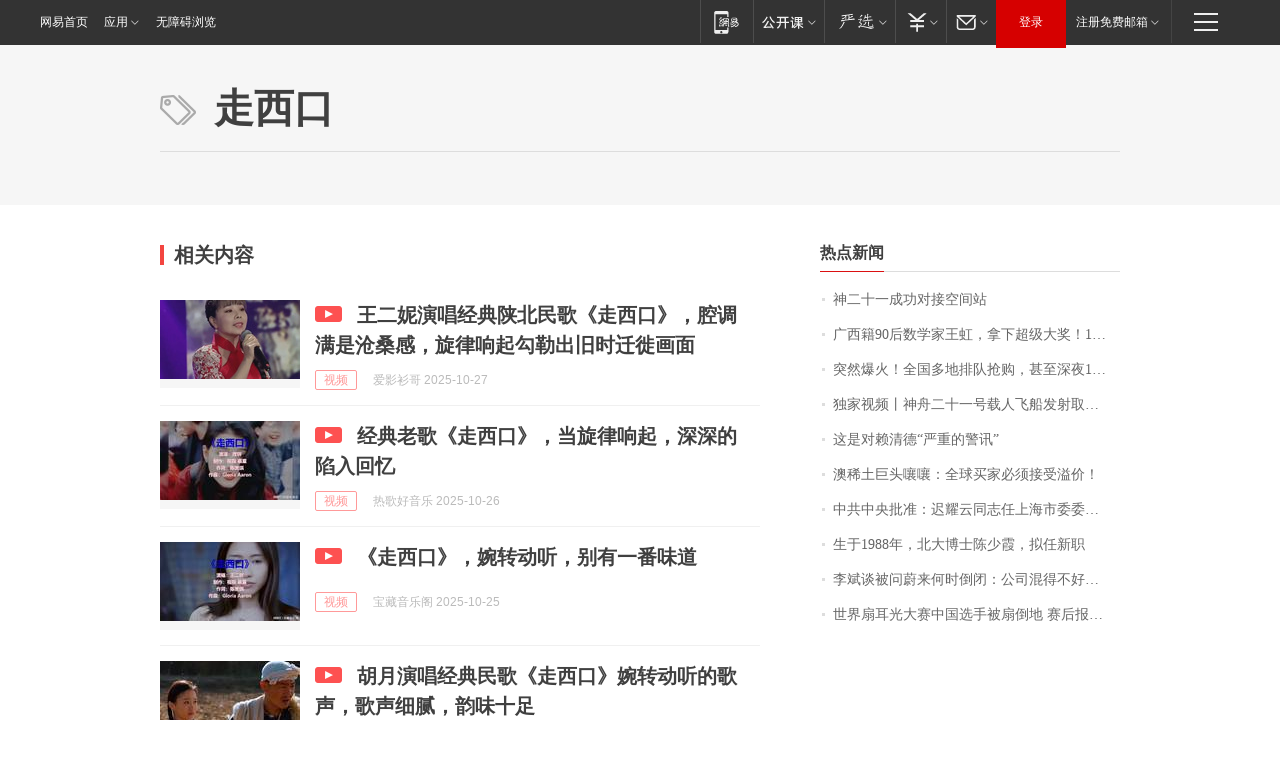

--- FILE ---
content_type: application/x-javascript
request_url: https://news.163.com/special/00015BLB/keywordindex_hot.js?_=1762056619406&callback=callback
body_size: 956
content:
callback({
date: "2025-11-02 11:15:57",
news:[
		        	{
		"title":"\u795E\u4E8C\u5341\u4E00\u6210\u529F\u5BF9\u63A5\u7A7A\u95F4\u7AD9",
        "time":"2025.11.02 11:00:00",
		"link":"https://www.163.com/dy/article/KD8FOD8N000189PS.html",
	}
      	         ,
        	{
		"title":"\u5E7F\u897F\u7C4D\u0039\u0030\u540E\u6570\u5B66\u5BB6\u738B\u8679\uFF0C\u62FF\u4E0B\u8D85\u7EA7\u5927\u5956\uFF01\u0031\u0032\u0037\u9875\u8BBA\u6587\u8BC1\u660E\u56FD\u9645\u6570\u5B66\u96BE\u9898\uFF0C\u5317\u5927\u6F14\u8BB2\u97E6\u4E1C\u5955\u9996\u6392\u542C\u8BB2",
        "time":"2025.11.02 11:00:00",
		"link":"https://www.163.com/dy/article/KD52SS9B0512B07B.html",
	}
      	         ,
        	{
		"title":"\u7A81\u7136\u7206\u706B\uFF01\u5168\u56FD\u591A\u5730\u6392\u961F\u62A2\u8D2D\uFF0C\u751A\u81F3\u6DF1\u591C\u0031\u0030\u70B9\u8FD8\u5728\u6392\uFF0C\u4E0A\u6D77\u6709\u5E97\u5356\u5230\u0039\u0038\u5143\u4E00\u4E32\uFF1F\u7F51\u53CB\u76F4\u547C\uFF1A\u770B\u4E0D\u61C2",
        "time":"2025.11.02 11:00:00",
		"link":"https://www.163.com/dy/article/KD4BGR5O053469LG.html",
	}
      	         ,
        	{
		"title":"\u72EC\u5BB6\u89C6\u9891\u4E28\u795E\u821F\u4E8C\u5341\u4E00\u53F7\u8F7D\u4EBA\u98DE\u8239\u53D1\u5C04\u53D6\u5F97\u5706\u6EE1\u6210\u529F",
        "time":"2025.11.02 11:00:00",
		"link":"https://www.163.com/dy/article/KD84M2RF000189PS.html",
	}
      	         ,
        	{
		"title":"\u8FD9\u662F\u5BF9\u8D56\u6E05\u5FB7\u201C\u4E25\u91CD\u7684\u8B66\u8BAF\u201D",
        "time":"2025.11.02 11:00:00",
		"link":"https://www.163.com/dy/article/KD7JGE660001899O.html",
	}
      	         ,
        	{
		"title":"\u6FB3\u7A00\u571F\u5DE8\u5934\u56B7\u56B7\uFF1A\u5168\u7403\u4E70\u5BB6\u5FC5\u987B\u63A5\u53D7\u6EA2\u4EF7\uFF01",
        "time":"2025.11.02 11:00:00",
		"link":"https://www.163.com/dy/article/KD7MHBGF0001899O.html",
	}
      	         ,
        	{
		"title":"\u4E2D\u5171\u4E2D\u592E\u6279\u51C6\uFF1A\u8FDF\u8000\u4E91\u540C\u5FD7\u4EFB\u4E0A\u6D77\u5E02\u59D4\u59D4\u5458\u3001\u5E38\u59D4\u548C\u5E02\u7EAA\u59D4\u4E66\u8BB0",
        "time":"2025.11.02 11:00:00",
		"link":"https://www.163.com/dy/article/KD7G40K20001899O.html",
	}
      	         ,
        	{
		"title":"\u751F\u4E8E\u0031\u0039\u0038\u0038\u5E74\uFF0C\u5317\u5927\u535A\u58EB\u9648\u5C11\u971E\uFF0C\u62DF\u4EFB\u65B0\u804C",
        "time":"2025.11.02 11:00:00",
		"link":"https://www.163.com/dy/article/KD70PVQ8051482MP.html",
	}
      	         ,
        	{
		"title":"\u674E\u658C\u8C08\u88AB\u95EE\u851A\u6765\u4F55\u65F6\u5012\u95ED\uFF1A\u516C\u53F8\u6DF7\u5F97\u4E0D\u597D\uFF0C\u8F66\u4E3B\u4E5F\u6CA1\u9762\u5B50\uFF01\u4ED6\u66FE\u5F3A\u8C03\uFF0C\u56DB\u5B63\u5EA6\u76C8\u5229\u7684\u76EE\u6807\u5FC5\u987B\u5B9E\u73B0\u2026\u2026",
        "time":"2025.11.02 11:00:00",
		"link":"https://www.163.com/dy/article/KD4C0I110512B07B.html",
	}
      	         ,
        	{
		"title":"\u4E16\u754C\u6247\u8033\u5149\u5927\u8D5B\u4E2D\u56FD\u9009\u624B\u88AB\u6247\u5012\u5730\u0020\u8D5B\u540E\u62A5\u5E73\u5B89\uFF1A\u6CA1\u4E8B\uFF01",
        "time":"2025.11.02 11:00:00",
		"link":"https://www.163.com/dy/article/KD9QC4SC0001899O.html",
	}
      ],
photos: [
		]
})